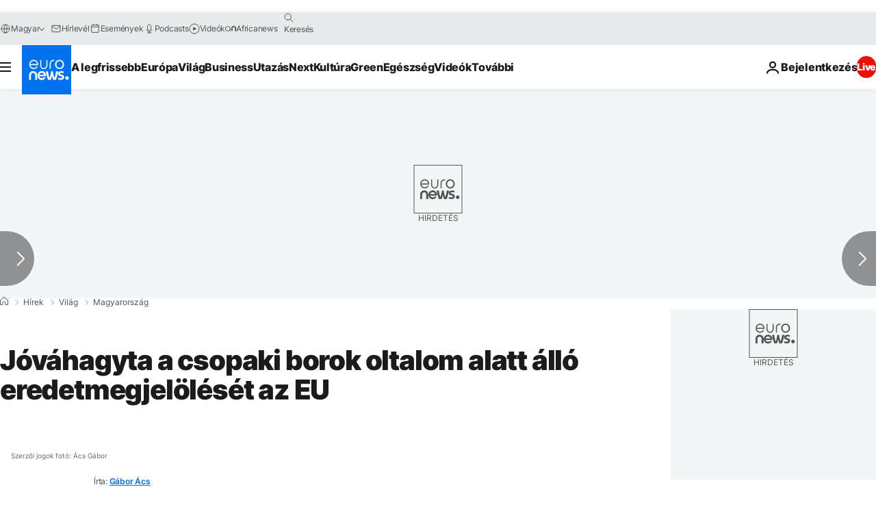

--- FILE ---
content_type: text/javascript; charset=utf-8
request_url: https://hu.euronews.com/build/db2e0abd8e5aca3aab58-runtime.js
body_size: 2481
content:
(()=>{"use strict";var e,c,a,d,b,f={},r={};function t(e){var c=r[e];if(void 0!==c)return c.exports;var a=r[e]={exports:{}};return f[e].call(a.exports,a,a.exports,t),a.exports}t.m=f,t.amdO={},e=[],t.O=(c,a,d,b)=>{if(!a){var f=1/0;for(i=0;i<e.length;i++){for(var[a,d,b]=e[i],r=!0,o=0;o<a.length;o++)(!1&b||f>=b)&&Object.keys(t.O).every(e=>t.O[e](a[o]))?a.splice(o--,1):(r=!1,b<f&&(f=b));if(r){e.splice(i--,1);var n=d();void 0!==n&&(c=n)}}return c}b=b||0;for(var i=e.length;i>0&&e[i-1][2]>b;i--)e[i]=e[i-1];e[i]=[a,d,b]},t.n=e=>{var c=e&&e.__esModule?()=>e.default:()=>e;return t.d(c,{a:c}),c},a=Object.getPrototypeOf?e=>Object.getPrototypeOf(e):e=>e.__proto__,t.t=function(e,d){if(1&d&&(e=this(e)),8&d)return e;if("object"==typeof e&&e){if(4&d&&e.__esModule)return e;if(16&d&&"function"==typeof e.then)return e}var b=Object.create(null);t.r(b);var f={};c=c||[null,a({}),a([]),a(a)];for(var r=2&d&&e;("object"==typeof r||"function"==typeof r)&&!~c.indexOf(r);r=a(r))Object.getOwnPropertyNames(r).forEach(c=>f[c]=()=>e[c]);return f.default=()=>e,t.d(b,f),b},t.d=(e,c)=>{for(var a in c)t.o(c,a)&&!t.o(e,a)&&Object.defineProperty(e,a,{enumerable:!0,get:c[a]})},t.f={},t.e=e=>Promise.all(Object.keys(t.f).reduce((c,a)=>(t.f[a](e,c),c),[])),t.u=e=>({125:"a8d94a4ae61bdcc7545e",152:"94ebfe75645d047bbb46",287:"0f0230a11afedd2a0d4a",406:"33c75f1068ae4dcd5112",513:"085fc908f90ff19dfd5c",588:"c78f51ed575b1e0ed015",650:"99a6f77dbdb7375655a3",713:"6eac0134037b13e0d190",810:"703cfec3c2fee4060a7d",1047:"dc63f6fc7a69ee8ba3e5",1100:"132c5c2a71bb26ca31a0",1154:"c262f7f223df6a1c96c8",1271:"76b6ecb36e43220f19e2",1415:"f7fc7132589046d05aa9",1436:"a6bb95eeabbd38ba31e1",1446:"a6b1c6ed0800a80ebe78",1472:"af493c1c694a934ae5d2",1530:"f40b8ad72ed0887df374",1584:"90059073576d3a497df1",1624:"910cfcbbba6617c17d57",1829:"d116e24ce249caa2f1d6",1937:"d079df226e47acea05c4",2086:"b3f310fa735cf9237744",2295:"8b682ca23e67d5124f41",2384:"7379db9f48301b447c8a",2515:"7aac30d6ff42b890bd5f",2578:"f87782eb39612de43617",2717:"70e1ac62829eb1d2749a",2856:"a065c5ba6c84c511cd06",2956:"37db7670534c755ddd7d",3019:"88eacbdf0c5753217933",3022:"c56f9e159b540e1682f5",3076:"56771a6ce6be10928dc6",3087:"a4d15c297725e73ad1d3",3112:"c242182bd26fe0233ec1",3190:"7aa46e79c83bc70b6006",3263:"02bf4bc34bbd262f4f11",3630:"36790a72d7fbeda523b8",3741:"908f4f97e2036cd6b63f",3912:"b173d2e0774dbe67c550",3949:"252996433d1d7c341fd1",4198:"26f214b0fc1b9235b2da",4358:"23418b3d88a465cd5d1b",4375:"0a4392cca6efc08910e6",4508:"928337d5a95b6b51b750",4596:"fb0643d227e976486d5f",4614:"82372991f425ec261e9a",4720:"b6ed91085950d70d4133",4734:"2a234e682445548555ea",4824:"44f3566337db79be30f1",4916:"301b452fd94cca5db8d6",4969:"5c4e7a40282213ecf082",5022:"958cfc690aa159e5a333",5112:"0c45373e8c3e7dd11eab",5258:"0bb1c3d59889ee7d769e",5510:"398ff13be1ba118900aa",5603:"ba27cf49cedf9852b7b8",5605:"ebaad1b87376a1ef852d",5858:"cbce452027c89879b579",5978:"72bccb6726fa40da7e94",6243:"1252c74295cecde2606b",6392:"077dd49b1de2be7b2583",6845:"6b88e82c4ac2750b10bf",6953:"eee3a14855a3bb051b9f",6975:"65b0369dda46ab2b45d3",7019:"e0c9023b6da52606cd77",7165:"d63236552d1818aa00e1",7173:"f3031eeb93d7cd020003",7183:"a012d2f6e4621e3e1adb",7207:"14f21a3919a30c152119",7241:"b11080dfc438172c8b5e",7509:"3c15a082123aeee0a13c",7564:"b69f9790474f7210c6a9",7734:"77885e6266d52ffd0d0b",8288:"81effa58318f96d96428",8355:"d6a63536633a026c3970",8611:"bf7c8497d0cb3ccf9b4c",8765:"a6b70a4b83be63cf7a7a",8905:"7c02510e03865960fe9b",9015:"eb27c952d4386226ab6e",9308:"9857affe28d7debd9436",9397:"b941fe94797240cb6897",9528:"56d7ba6e3eaeb7dba62c",9612:"5402044ff75b637796d9",9750:"1c4e542c28bcb9cc812d",9798:"3075259f2c3032626876",9884:"a2d198bb7f9ffb345fa2",9904:"ada57042a9f72d4c2624",9918:"4280369e3b3522b17a3a"}[e]+"-"+e+".js"),t.miniCssF=e=>{},t.o=(e,c)=>Object.prototype.hasOwnProperty.call(e,c),d={},b="euronews:",t.l=(e,c,a,f)=>{if(d[e])d[e].push(c);else{var r,o;if(void 0!==a)for(var n=document.getElementsByTagName("script"),i=0;i<n.length;i++){var l=n[i];if(l.getAttribute("src")==e||l.getAttribute("data-webpack")==b+a){r=l;break}}r||(o=!0,(r=document.createElement("script")).charset="utf-8",t.nc&&r.setAttribute("nonce",t.nc),r.setAttribute("data-webpack",b+a),r.src=e),d[e]=[c];var u=(c,a)=>{r.onerror=r.onload=null,clearTimeout(s);var b=d[e];if(delete d[e],r.parentNode&&r.parentNode.removeChild(r),b&&b.forEach(e=>e(a)),c)return c(a)},s=setTimeout(u.bind(null,void 0,{type:"timeout",target:r}),12e4);r.onerror=u.bind(null,r.onerror),r.onload=u.bind(null,r.onload),o&&document.head.appendChild(r)}},t.r=e=>{"undefined"!=typeof Symbol&&Symbol.toStringTag&&Object.defineProperty(e,Symbol.toStringTag,{value:"Module"}),Object.defineProperty(e,"__esModule",{value:!0})},t.p="/build/",(()=>{var e={9121:0};t.f.j=(c,a)=>{var d=t.o(e,c)?e[c]:void 0;if(0!==d)if(d)a.push(d[2]);else if(9121!=c){var b=new Promise((a,b)=>d=e[c]=[a,b]);a.push(d[2]=b);var f=t.p+t.u(c),r=new Error;t.l(f,a=>{if(t.o(e,c)&&(0!==(d=e[c])&&(e[c]=void 0),d)){var b=a&&("load"===a.type?"missing":a.type),f=a&&a.target&&a.target.src;r.message="Loading chunk "+c+" failed.\n("+b+": "+f+")",r.name="ChunkLoadError",r.type=b,r.request=f,d[1](r)}},"chunk-"+c,c)}else e[c]=0},t.O.j=c=>0===e[c];var c=(c,a)=>{var d,b,[f,r,o]=a,n=0;if(f.some(c=>0!==e[c])){for(d in r)t.o(r,d)&&(t.m[d]=r[d]);if(o)var i=o(t)}for(c&&c(a);n<f.length;n++)b=f[n],t.o(e,b)&&e[b]&&e[b][0](),e[b]=0;return t.O(i)},a=globalThis.webpackChunkeuronews=globalThis.webpackChunkeuronews||[];a.forEach(c.bind(null,0)),a.push=c.bind(null,a.push.bind(a))})()})();